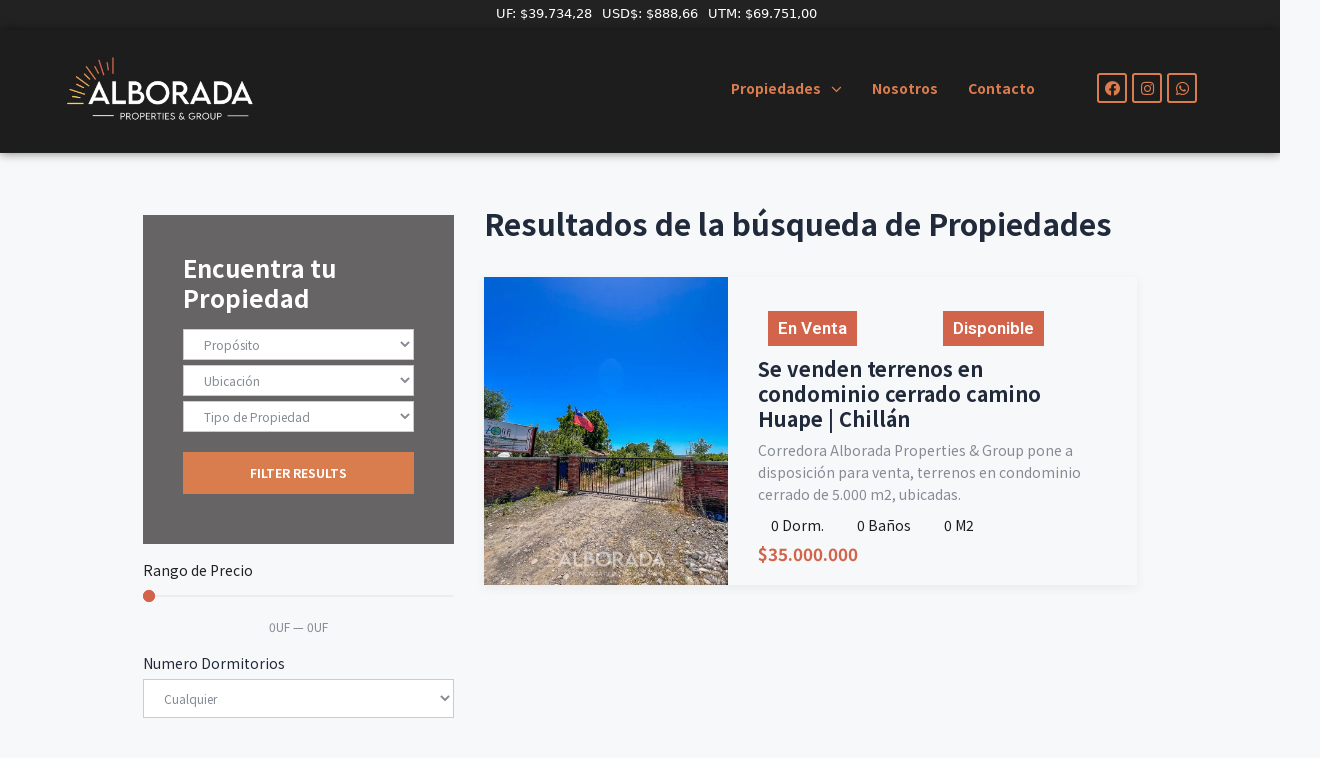

--- FILE ---
content_type: text/css
request_url: https://alboradaproperties.cl/wp-content/plugins/widget-indicadores-economicos-chile/css/style-indicadores.css?ver=1.0
body_size: 81
content:
#widget-indicadores-economicos-chile.default-style {
	font-family: Verdana, Geneva, Arial, Helvetica, sans-serif;
	font-size: 13px;
}

#widget-indicadores-economicos-chile.default-style > h3 {
	background: #00aadd;
	color: #fff;
	margin: 0;
	padding: 5px 10px 0 10px;
}

#widget-indicadores-economicos-chile.default-style > span.fecha-hoy {
	display: block;
	background: #00aadd;
	color: #fff;
	font-size: 10px;
	font-weight: bold;
	margin: 0 0 2px 0;
	padding: 0 10px 5px 10px;
}

#widget-indicadores-economicos-chile.default-style > ul {
	list-style: none;
	margin: 0;
	padding: 0;
}
#widget-indicadores-economicos-chile.default-style > ul > li {
	background: #D7E8ED;
	font-style: italic;
	margin-bottom: 2px;
	padding: 4px 5px;
}
#widget-indicadores-economicos-chile.default-style > ul > li > span.indicador {
	font-style: normal;
	font-weight: bold;
}